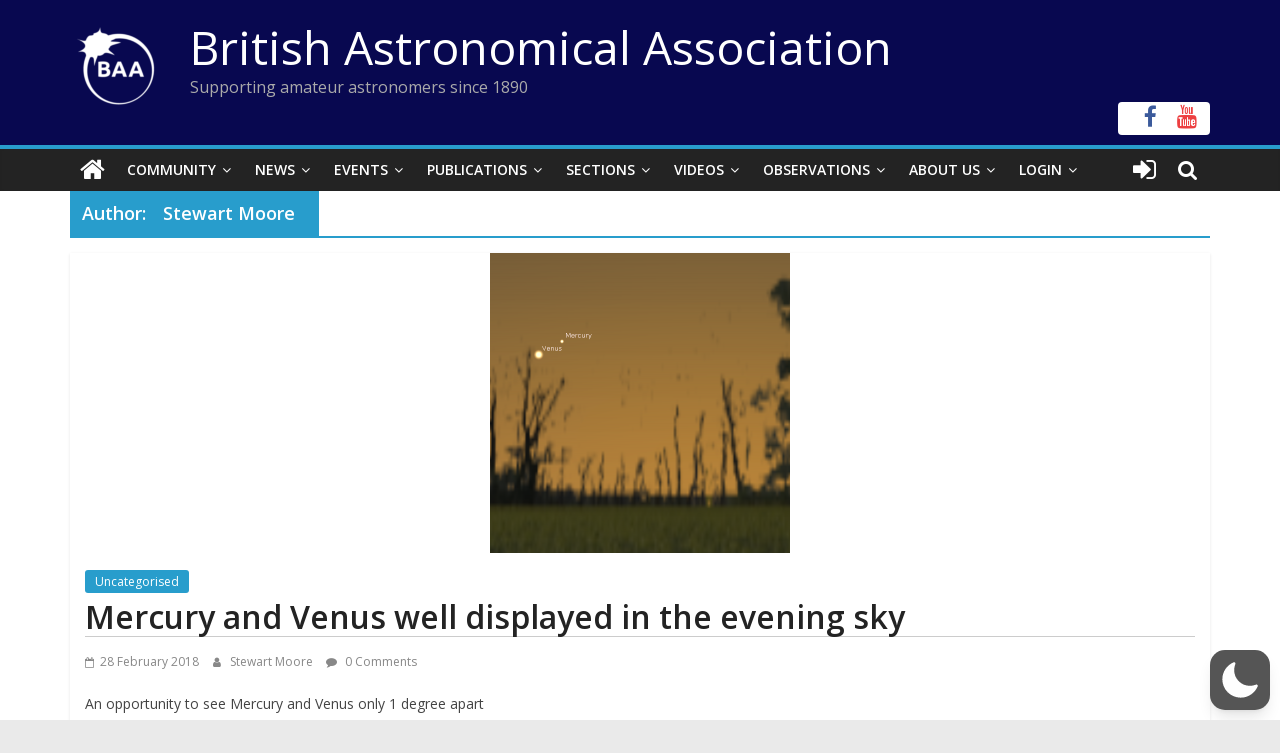

--- FILE ---
content_type: text/html; charset=utf-8
request_url: https://www.google.com/recaptcha/api2/anchor?ar=1&k=6LeTFMokAAAAAAeil3g0fZnx_ECt0F9pqkMuea4C&co=aHR0cHM6Ly9icml0YXN0cm8ub3JnOjQ0Mw..&hl=en&v=PoyoqOPhxBO7pBk68S4YbpHZ&size=invisible&anchor-ms=20000&execute-ms=30000&cb=wreptclg739t
body_size: 49773
content:
<!DOCTYPE HTML><html dir="ltr" lang="en"><head><meta http-equiv="Content-Type" content="text/html; charset=UTF-8">
<meta http-equiv="X-UA-Compatible" content="IE=edge">
<title>reCAPTCHA</title>
<style type="text/css">
/* cyrillic-ext */
@font-face {
  font-family: 'Roboto';
  font-style: normal;
  font-weight: 400;
  font-stretch: 100%;
  src: url(//fonts.gstatic.com/s/roboto/v48/KFO7CnqEu92Fr1ME7kSn66aGLdTylUAMa3GUBHMdazTgWw.woff2) format('woff2');
  unicode-range: U+0460-052F, U+1C80-1C8A, U+20B4, U+2DE0-2DFF, U+A640-A69F, U+FE2E-FE2F;
}
/* cyrillic */
@font-face {
  font-family: 'Roboto';
  font-style: normal;
  font-weight: 400;
  font-stretch: 100%;
  src: url(//fonts.gstatic.com/s/roboto/v48/KFO7CnqEu92Fr1ME7kSn66aGLdTylUAMa3iUBHMdazTgWw.woff2) format('woff2');
  unicode-range: U+0301, U+0400-045F, U+0490-0491, U+04B0-04B1, U+2116;
}
/* greek-ext */
@font-face {
  font-family: 'Roboto';
  font-style: normal;
  font-weight: 400;
  font-stretch: 100%;
  src: url(//fonts.gstatic.com/s/roboto/v48/KFO7CnqEu92Fr1ME7kSn66aGLdTylUAMa3CUBHMdazTgWw.woff2) format('woff2');
  unicode-range: U+1F00-1FFF;
}
/* greek */
@font-face {
  font-family: 'Roboto';
  font-style: normal;
  font-weight: 400;
  font-stretch: 100%;
  src: url(//fonts.gstatic.com/s/roboto/v48/KFO7CnqEu92Fr1ME7kSn66aGLdTylUAMa3-UBHMdazTgWw.woff2) format('woff2');
  unicode-range: U+0370-0377, U+037A-037F, U+0384-038A, U+038C, U+038E-03A1, U+03A3-03FF;
}
/* math */
@font-face {
  font-family: 'Roboto';
  font-style: normal;
  font-weight: 400;
  font-stretch: 100%;
  src: url(//fonts.gstatic.com/s/roboto/v48/KFO7CnqEu92Fr1ME7kSn66aGLdTylUAMawCUBHMdazTgWw.woff2) format('woff2');
  unicode-range: U+0302-0303, U+0305, U+0307-0308, U+0310, U+0312, U+0315, U+031A, U+0326-0327, U+032C, U+032F-0330, U+0332-0333, U+0338, U+033A, U+0346, U+034D, U+0391-03A1, U+03A3-03A9, U+03B1-03C9, U+03D1, U+03D5-03D6, U+03F0-03F1, U+03F4-03F5, U+2016-2017, U+2034-2038, U+203C, U+2040, U+2043, U+2047, U+2050, U+2057, U+205F, U+2070-2071, U+2074-208E, U+2090-209C, U+20D0-20DC, U+20E1, U+20E5-20EF, U+2100-2112, U+2114-2115, U+2117-2121, U+2123-214F, U+2190, U+2192, U+2194-21AE, U+21B0-21E5, U+21F1-21F2, U+21F4-2211, U+2213-2214, U+2216-22FF, U+2308-230B, U+2310, U+2319, U+231C-2321, U+2336-237A, U+237C, U+2395, U+239B-23B7, U+23D0, U+23DC-23E1, U+2474-2475, U+25AF, U+25B3, U+25B7, U+25BD, U+25C1, U+25CA, U+25CC, U+25FB, U+266D-266F, U+27C0-27FF, U+2900-2AFF, U+2B0E-2B11, U+2B30-2B4C, U+2BFE, U+3030, U+FF5B, U+FF5D, U+1D400-1D7FF, U+1EE00-1EEFF;
}
/* symbols */
@font-face {
  font-family: 'Roboto';
  font-style: normal;
  font-weight: 400;
  font-stretch: 100%;
  src: url(//fonts.gstatic.com/s/roboto/v48/KFO7CnqEu92Fr1ME7kSn66aGLdTylUAMaxKUBHMdazTgWw.woff2) format('woff2');
  unicode-range: U+0001-000C, U+000E-001F, U+007F-009F, U+20DD-20E0, U+20E2-20E4, U+2150-218F, U+2190, U+2192, U+2194-2199, U+21AF, U+21E6-21F0, U+21F3, U+2218-2219, U+2299, U+22C4-22C6, U+2300-243F, U+2440-244A, U+2460-24FF, U+25A0-27BF, U+2800-28FF, U+2921-2922, U+2981, U+29BF, U+29EB, U+2B00-2BFF, U+4DC0-4DFF, U+FFF9-FFFB, U+10140-1018E, U+10190-1019C, U+101A0, U+101D0-101FD, U+102E0-102FB, U+10E60-10E7E, U+1D2C0-1D2D3, U+1D2E0-1D37F, U+1F000-1F0FF, U+1F100-1F1AD, U+1F1E6-1F1FF, U+1F30D-1F30F, U+1F315, U+1F31C, U+1F31E, U+1F320-1F32C, U+1F336, U+1F378, U+1F37D, U+1F382, U+1F393-1F39F, U+1F3A7-1F3A8, U+1F3AC-1F3AF, U+1F3C2, U+1F3C4-1F3C6, U+1F3CA-1F3CE, U+1F3D4-1F3E0, U+1F3ED, U+1F3F1-1F3F3, U+1F3F5-1F3F7, U+1F408, U+1F415, U+1F41F, U+1F426, U+1F43F, U+1F441-1F442, U+1F444, U+1F446-1F449, U+1F44C-1F44E, U+1F453, U+1F46A, U+1F47D, U+1F4A3, U+1F4B0, U+1F4B3, U+1F4B9, U+1F4BB, U+1F4BF, U+1F4C8-1F4CB, U+1F4D6, U+1F4DA, U+1F4DF, U+1F4E3-1F4E6, U+1F4EA-1F4ED, U+1F4F7, U+1F4F9-1F4FB, U+1F4FD-1F4FE, U+1F503, U+1F507-1F50B, U+1F50D, U+1F512-1F513, U+1F53E-1F54A, U+1F54F-1F5FA, U+1F610, U+1F650-1F67F, U+1F687, U+1F68D, U+1F691, U+1F694, U+1F698, U+1F6AD, U+1F6B2, U+1F6B9-1F6BA, U+1F6BC, U+1F6C6-1F6CF, U+1F6D3-1F6D7, U+1F6E0-1F6EA, U+1F6F0-1F6F3, U+1F6F7-1F6FC, U+1F700-1F7FF, U+1F800-1F80B, U+1F810-1F847, U+1F850-1F859, U+1F860-1F887, U+1F890-1F8AD, U+1F8B0-1F8BB, U+1F8C0-1F8C1, U+1F900-1F90B, U+1F93B, U+1F946, U+1F984, U+1F996, U+1F9E9, U+1FA00-1FA6F, U+1FA70-1FA7C, U+1FA80-1FA89, U+1FA8F-1FAC6, U+1FACE-1FADC, U+1FADF-1FAE9, U+1FAF0-1FAF8, U+1FB00-1FBFF;
}
/* vietnamese */
@font-face {
  font-family: 'Roboto';
  font-style: normal;
  font-weight: 400;
  font-stretch: 100%;
  src: url(//fonts.gstatic.com/s/roboto/v48/KFO7CnqEu92Fr1ME7kSn66aGLdTylUAMa3OUBHMdazTgWw.woff2) format('woff2');
  unicode-range: U+0102-0103, U+0110-0111, U+0128-0129, U+0168-0169, U+01A0-01A1, U+01AF-01B0, U+0300-0301, U+0303-0304, U+0308-0309, U+0323, U+0329, U+1EA0-1EF9, U+20AB;
}
/* latin-ext */
@font-face {
  font-family: 'Roboto';
  font-style: normal;
  font-weight: 400;
  font-stretch: 100%;
  src: url(//fonts.gstatic.com/s/roboto/v48/KFO7CnqEu92Fr1ME7kSn66aGLdTylUAMa3KUBHMdazTgWw.woff2) format('woff2');
  unicode-range: U+0100-02BA, U+02BD-02C5, U+02C7-02CC, U+02CE-02D7, U+02DD-02FF, U+0304, U+0308, U+0329, U+1D00-1DBF, U+1E00-1E9F, U+1EF2-1EFF, U+2020, U+20A0-20AB, U+20AD-20C0, U+2113, U+2C60-2C7F, U+A720-A7FF;
}
/* latin */
@font-face {
  font-family: 'Roboto';
  font-style: normal;
  font-weight: 400;
  font-stretch: 100%;
  src: url(//fonts.gstatic.com/s/roboto/v48/KFO7CnqEu92Fr1ME7kSn66aGLdTylUAMa3yUBHMdazQ.woff2) format('woff2');
  unicode-range: U+0000-00FF, U+0131, U+0152-0153, U+02BB-02BC, U+02C6, U+02DA, U+02DC, U+0304, U+0308, U+0329, U+2000-206F, U+20AC, U+2122, U+2191, U+2193, U+2212, U+2215, U+FEFF, U+FFFD;
}
/* cyrillic-ext */
@font-face {
  font-family: 'Roboto';
  font-style: normal;
  font-weight: 500;
  font-stretch: 100%;
  src: url(//fonts.gstatic.com/s/roboto/v48/KFO7CnqEu92Fr1ME7kSn66aGLdTylUAMa3GUBHMdazTgWw.woff2) format('woff2');
  unicode-range: U+0460-052F, U+1C80-1C8A, U+20B4, U+2DE0-2DFF, U+A640-A69F, U+FE2E-FE2F;
}
/* cyrillic */
@font-face {
  font-family: 'Roboto';
  font-style: normal;
  font-weight: 500;
  font-stretch: 100%;
  src: url(//fonts.gstatic.com/s/roboto/v48/KFO7CnqEu92Fr1ME7kSn66aGLdTylUAMa3iUBHMdazTgWw.woff2) format('woff2');
  unicode-range: U+0301, U+0400-045F, U+0490-0491, U+04B0-04B1, U+2116;
}
/* greek-ext */
@font-face {
  font-family: 'Roboto';
  font-style: normal;
  font-weight: 500;
  font-stretch: 100%;
  src: url(//fonts.gstatic.com/s/roboto/v48/KFO7CnqEu92Fr1ME7kSn66aGLdTylUAMa3CUBHMdazTgWw.woff2) format('woff2');
  unicode-range: U+1F00-1FFF;
}
/* greek */
@font-face {
  font-family: 'Roboto';
  font-style: normal;
  font-weight: 500;
  font-stretch: 100%;
  src: url(//fonts.gstatic.com/s/roboto/v48/KFO7CnqEu92Fr1ME7kSn66aGLdTylUAMa3-UBHMdazTgWw.woff2) format('woff2');
  unicode-range: U+0370-0377, U+037A-037F, U+0384-038A, U+038C, U+038E-03A1, U+03A3-03FF;
}
/* math */
@font-face {
  font-family: 'Roboto';
  font-style: normal;
  font-weight: 500;
  font-stretch: 100%;
  src: url(//fonts.gstatic.com/s/roboto/v48/KFO7CnqEu92Fr1ME7kSn66aGLdTylUAMawCUBHMdazTgWw.woff2) format('woff2');
  unicode-range: U+0302-0303, U+0305, U+0307-0308, U+0310, U+0312, U+0315, U+031A, U+0326-0327, U+032C, U+032F-0330, U+0332-0333, U+0338, U+033A, U+0346, U+034D, U+0391-03A1, U+03A3-03A9, U+03B1-03C9, U+03D1, U+03D5-03D6, U+03F0-03F1, U+03F4-03F5, U+2016-2017, U+2034-2038, U+203C, U+2040, U+2043, U+2047, U+2050, U+2057, U+205F, U+2070-2071, U+2074-208E, U+2090-209C, U+20D0-20DC, U+20E1, U+20E5-20EF, U+2100-2112, U+2114-2115, U+2117-2121, U+2123-214F, U+2190, U+2192, U+2194-21AE, U+21B0-21E5, U+21F1-21F2, U+21F4-2211, U+2213-2214, U+2216-22FF, U+2308-230B, U+2310, U+2319, U+231C-2321, U+2336-237A, U+237C, U+2395, U+239B-23B7, U+23D0, U+23DC-23E1, U+2474-2475, U+25AF, U+25B3, U+25B7, U+25BD, U+25C1, U+25CA, U+25CC, U+25FB, U+266D-266F, U+27C0-27FF, U+2900-2AFF, U+2B0E-2B11, U+2B30-2B4C, U+2BFE, U+3030, U+FF5B, U+FF5D, U+1D400-1D7FF, U+1EE00-1EEFF;
}
/* symbols */
@font-face {
  font-family: 'Roboto';
  font-style: normal;
  font-weight: 500;
  font-stretch: 100%;
  src: url(//fonts.gstatic.com/s/roboto/v48/KFO7CnqEu92Fr1ME7kSn66aGLdTylUAMaxKUBHMdazTgWw.woff2) format('woff2');
  unicode-range: U+0001-000C, U+000E-001F, U+007F-009F, U+20DD-20E0, U+20E2-20E4, U+2150-218F, U+2190, U+2192, U+2194-2199, U+21AF, U+21E6-21F0, U+21F3, U+2218-2219, U+2299, U+22C4-22C6, U+2300-243F, U+2440-244A, U+2460-24FF, U+25A0-27BF, U+2800-28FF, U+2921-2922, U+2981, U+29BF, U+29EB, U+2B00-2BFF, U+4DC0-4DFF, U+FFF9-FFFB, U+10140-1018E, U+10190-1019C, U+101A0, U+101D0-101FD, U+102E0-102FB, U+10E60-10E7E, U+1D2C0-1D2D3, U+1D2E0-1D37F, U+1F000-1F0FF, U+1F100-1F1AD, U+1F1E6-1F1FF, U+1F30D-1F30F, U+1F315, U+1F31C, U+1F31E, U+1F320-1F32C, U+1F336, U+1F378, U+1F37D, U+1F382, U+1F393-1F39F, U+1F3A7-1F3A8, U+1F3AC-1F3AF, U+1F3C2, U+1F3C4-1F3C6, U+1F3CA-1F3CE, U+1F3D4-1F3E0, U+1F3ED, U+1F3F1-1F3F3, U+1F3F5-1F3F7, U+1F408, U+1F415, U+1F41F, U+1F426, U+1F43F, U+1F441-1F442, U+1F444, U+1F446-1F449, U+1F44C-1F44E, U+1F453, U+1F46A, U+1F47D, U+1F4A3, U+1F4B0, U+1F4B3, U+1F4B9, U+1F4BB, U+1F4BF, U+1F4C8-1F4CB, U+1F4D6, U+1F4DA, U+1F4DF, U+1F4E3-1F4E6, U+1F4EA-1F4ED, U+1F4F7, U+1F4F9-1F4FB, U+1F4FD-1F4FE, U+1F503, U+1F507-1F50B, U+1F50D, U+1F512-1F513, U+1F53E-1F54A, U+1F54F-1F5FA, U+1F610, U+1F650-1F67F, U+1F687, U+1F68D, U+1F691, U+1F694, U+1F698, U+1F6AD, U+1F6B2, U+1F6B9-1F6BA, U+1F6BC, U+1F6C6-1F6CF, U+1F6D3-1F6D7, U+1F6E0-1F6EA, U+1F6F0-1F6F3, U+1F6F7-1F6FC, U+1F700-1F7FF, U+1F800-1F80B, U+1F810-1F847, U+1F850-1F859, U+1F860-1F887, U+1F890-1F8AD, U+1F8B0-1F8BB, U+1F8C0-1F8C1, U+1F900-1F90B, U+1F93B, U+1F946, U+1F984, U+1F996, U+1F9E9, U+1FA00-1FA6F, U+1FA70-1FA7C, U+1FA80-1FA89, U+1FA8F-1FAC6, U+1FACE-1FADC, U+1FADF-1FAE9, U+1FAF0-1FAF8, U+1FB00-1FBFF;
}
/* vietnamese */
@font-face {
  font-family: 'Roboto';
  font-style: normal;
  font-weight: 500;
  font-stretch: 100%;
  src: url(//fonts.gstatic.com/s/roboto/v48/KFO7CnqEu92Fr1ME7kSn66aGLdTylUAMa3OUBHMdazTgWw.woff2) format('woff2');
  unicode-range: U+0102-0103, U+0110-0111, U+0128-0129, U+0168-0169, U+01A0-01A1, U+01AF-01B0, U+0300-0301, U+0303-0304, U+0308-0309, U+0323, U+0329, U+1EA0-1EF9, U+20AB;
}
/* latin-ext */
@font-face {
  font-family: 'Roboto';
  font-style: normal;
  font-weight: 500;
  font-stretch: 100%;
  src: url(//fonts.gstatic.com/s/roboto/v48/KFO7CnqEu92Fr1ME7kSn66aGLdTylUAMa3KUBHMdazTgWw.woff2) format('woff2');
  unicode-range: U+0100-02BA, U+02BD-02C5, U+02C7-02CC, U+02CE-02D7, U+02DD-02FF, U+0304, U+0308, U+0329, U+1D00-1DBF, U+1E00-1E9F, U+1EF2-1EFF, U+2020, U+20A0-20AB, U+20AD-20C0, U+2113, U+2C60-2C7F, U+A720-A7FF;
}
/* latin */
@font-face {
  font-family: 'Roboto';
  font-style: normal;
  font-weight: 500;
  font-stretch: 100%;
  src: url(//fonts.gstatic.com/s/roboto/v48/KFO7CnqEu92Fr1ME7kSn66aGLdTylUAMa3yUBHMdazQ.woff2) format('woff2');
  unicode-range: U+0000-00FF, U+0131, U+0152-0153, U+02BB-02BC, U+02C6, U+02DA, U+02DC, U+0304, U+0308, U+0329, U+2000-206F, U+20AC, U+2122, U+2191, U+2193, U+2212, U+2215, U+FEFF, U+FFFD;
}
/* cyrillic-ext */
@font-face {
  font-family: 'Roboto';
  font-style: normal;
  font-weight: 900;
  font-stretch: 100%;
  src: url(//fonts.gstatic.com/s/roboto/v48/KFO7CnqEu92Fr1ME7kSn66aGLdTylUAMa3GUBHMdazTgWw.woff2) format('woff2');
  unicode-range: U+0460-052F, U+1C80-1C8A, U+20B4, U+2DE0-2DFF, U+A640-A69F, U+FE2E-FE2F;
}
/* cyrillic */
@font-face {
  font-family: 'Roboto';
  font-style: normal;
  font-weight: 900;
  font-stretch: 100%;
  src: url(//fonts.gstatic.com/s/roboto/v48/KFO7CnqEu92Fr1ME7kSn66aGLdTylUAMa3iUBHMdazTgWw.woff2) format('woff2');
  unicode-range: U+0301, U+0400-045F, U+0490-0491, U+04B0-04B1, U+2116;
}
/* greek-ext */
@font-face {
  font-family: 'Roboto';
  font-style: normal;
  font-weight: 900;
  font-stretch: 100%;
  src: url(//fonts.gstatic.com/s/roboto/v48/KFO7CnqEu92Fr1ME7kSn66aGLdTylUAMa3CUBHMdazTgWw.woff2) format('woff2');
  unicode-range: U+1F00-1FFF;
}
/* greek */
@font-face {
  font-family: 'Roboto';
  font-style: normal;
  font-weight: 900;
  font-stretch: 100%;
  src: url(//fonts.gstatic.com/s/roboto/v48/KFO7CnqEu92Fr1ME7kSn66aGLdTylUAMa3-UBHMdazTgWw.woff2) format('woff2');
  unicode-range: U+0370-0377, U+037A-037F, U+0384-038A, U+038C, U+038E-03A1, U+03A3-03FF;
}
/* math */
@font-face {
  font-family: 'Roboto';
  font-style: normal;
  font-weight: 900;
  font-stretch: 100%;
  src: url(//fonts.gstatic.com/s/roboto/v48/KFO7CnqEu92Fr1ME7kSn66aGLdTylUAMawCUBHMdazTgWw.woff2) format('woff2');
  unicode-range: U+0302-0303, U+0305, U+0307-0308, U+0310, U+0312, U+0315, U+031A, U+0326-0327, U+032C, U+032F-0330, U+0332-0333, U+0338, U+033A, U+0346, U+034D, U+0391-03A1, U+03A3-03A9, U+03B1-03C9, U+03D1, U+03D5-03D6, U+03F0-03F1, U+03F4-03F5, U+2016-2017, U+2034-2038, U+203C, U+2040, U+2043, U+2047, U+2050, U+2057, U+205F, U+2070-2071, U+2074-208E, U+2090-209C, U+20D0-20DC, U+20E1, U+20E5-20EF, U+2100-2112, U+2114-2115, U+2117-2121, U+2123-214F, U+2190, U+2192, U+2194-21AE, U+21B0-21E5, U+21F1-21F2, U+21F4-2211, U+2213-2214, U+2216-22FF, U+2308-230B, U+2310, U+2319, U+231C-2321, U+2336-237A, U+237C, U+2395, U+239B-23B7, U+23D0, U+23DC-23E1, U+2474-2475, U+25AF, U+25B3, U+25B7, U+25BD, U+25C1, U+25CA, U+25CC, U+25FB, U+266D-266F, U+27C0-27FF, U+2900-2AFF, U+2B0E-2B11, U+2B30-2B4C, U+2BFE, U+3030, U+FF5B, U+FF5D, U+1D400-1D7FF, U+1EE00-1EEFF;
}
/* symbols */
@font-face {
  font-family: 'Roboto';
  font-style: normal;
  font-weight: 900;
  font-stretch: 100%;
  src: url(//fonts.gstatic.com/s/roboto/v48/KFO7CnqEu92Fr1ME7kSn66aGLdTylUAMaxKUBHMdazTgWw.woff2) format('woff2');
  unicode-range: U+0001-000C, U+000E-001F, U+007F-009F, U+20DD-20E0, U+20E2-20E4, U+2150-218F, U+2190, U+2192, U+2194-2199, U+21AF, U+21E6-21F0, U+21F3, U+2218-2219, U+2299, U+22C4-22C6, U+2300-243F, U+2440-244A, U+2460-24FF, U+25A0-27BF, U+2800-28FF, U+2921-2922, U+2981, U+29BF, U+29EB, U+2B00-2BFF, U+4DC0-4DFF, U+FFF9-FFFB, U+10140-1018E, U+10190-1019C, U+101A0, U+101D0-101FD, U+102E0-102FB, U+10E60-10E7E, U+1D2C0-1D2D3, U+1D2E0-1D37F, U+1F000-1F0FF, U+1F100-1F1AD, U+1F1E6-1F1FF, U+1F30D-1F30F, U+1F315, U+1F31C, U+1F31E, U+1F320-1F32C, U+1F336, U+1F378, U+1F37D, U+1F382, U+1F393-1F39F, U+1F3A7-1F3A8, U+1F3AC-1F3AF, U+1F3C2, U+1F3C4-1F3C6, U+1F3CA-1F3CE, U+1F3D4-1F3E0, U+1F3ED, U+1F3F1-1F3F3, U+1F3F5-1F3F7, U+1F408, U+1F415, U+1F41F, U+1F426, U+1F43F, U+1F441-1F442, U+1F444, U+1F446-1F449, U+1F44C-1F44E, U+1F453, U+1F46A, U+1F47D, U+1F4A3, U+1F4B0, U+1F4B3, U+1F4B9, U+1F4BB, U+1F4BF, U+1F4C8-1F4CB, U+1F4D6, U+1F4DA, U+1F4DF, U+1F4E3-1F4E6, U+1F4EA-1F4ED, U+1F4F7, U+1F4F9-1F4FB, U+1F4FD-1F4FE, U+1F503, U+1F507-1F50B, U+1F50D, U+1F512-1F513, U+1F53E-1F54A, U+1F54F-1F5FA, U+1F610, U+1F650-1F67F, U+1F687, U+1F68D, U+1F691, U+1F694, U+1F698, U+1F6AD, U+1F6B2, U+1F6B9-1F6BA, U+1F6BC, U+1F6C6-1F6CF, U+1F6D3-1F6D7, U+1F6E0-1F6EA, U+1F6F0-1F6F3, U+1F6F7-1F6FC, U+1F700-1F7FF, U+1F800-1F80B, U+1F810-1F847, U+1F850-1F859, U+1F860-1F887, U+1F890-1F8AD, U+1F8B0-1F8BB, U+1F8C0-1F8C1, U+1F900-1F90B, U+1F93B, U+1F946, U+1F984, U+1F996, U+1F9E9, U+1FA00-1FA6F, U+1FA70-1FA7C, U+1FA80-1FA89, U+1FA8F-1FAC6, U+1FACE-1FADC, U+1FADF-1FAE9, U+1FAF0-1FAF8, U+1FB00-1FBFF;
}
/* vietnamese */
@font-face {
  font-family: 'Roboto';
  font-style: normal;
  font-weight: 900;
  font-stretch: 100%;
  src: url(//fonts.gstatic.com/s/roboto/v48/KFO7CnqEu92Fr1ME7kSn66aGLdTylUAMa3OUBHMdazTgWw.woff2) format('woff2');
  unicode-range: U+0102-0103, U+0110-0111, U+0128-0129, U+0168-0169, U+01A0-01A1, U+01AF-01B0, U+0300-0301, U+0303-0304, U+0308-0309, U+0323, U+0329, U+1EA0-1EF9, U+20AB;
}
/* latin-ext */
@font-face {
  font-family: 'Roboto';
  font-style: normal;
  font-weight: 900;
  font-stretch: 100%;
  src: url(//fonts.gstatic.com/s/roboto/v48/KFO7CnqEu92Fr1ME7kSn66aGLdTylUAMa3KUBHMdazTgWw.woff2) format('woff2');
  unicode-range: U+0100-02BA, U+02BD-02C5, U+02C7-02CC, U+02CE-02D7, U+02DD-02FF, U+0304, U+0308, U+0329, U+1D00-1DBF, U+1E00-1E9F, U+1EF2-1EFF, U+2020, U+20A0-20AB, U+20AD-20C0, U+2113, U+2C60-2C7F, U+A720-A7FF;
}
/* latin */
@font-face {
  font-family: 'Roboto';
  font-style: normal;
  font-weight: 900;
  font-stretch: 100%;
  src: url(//fonts.gstatic.com/s/roboto/v48/KFO7CnqEu92Fr1ME7kSn66aGLdTylUAMa3yUBHMdazQ.woff2) format('woff2');
  unicode-range: U+0000-00FF, U+0131, U+0152-0153, U+02BB-02BC, U+02C6, U+02DA, U+02DC, U+0304, U+0308, U+0329, U+2000-206F, U+20AC, U+2122, U+2191, U+2193, U+2212, U+2215, U+FEFF, U+FFFD;
}

</style>
<link rel="stylesheet" type="text/css" href="https://www.gstatic.com/recaptcha/releases/PoyoqOPhxBO7pBk68S4YbpHZ/styles__ltr.css">
<script nonce="Ijt3xifmqBSDHfYBruWL7Q" type="text/javascript">window['__recaptcha_api'] = 'https://www.google.com/recaptcha/api2/';</script>
<script type="text/javascript" src="https://www.gstatic.com/recaptcha/releases/PoyoqOPhxBO7pBk68S4YbpHZ/recaptcha__en.js" nonce="Ijt3xifmqBSDHfYBruWL7Q">
      
    </script></head>
<body><div id="rc-anchor-alert" class="rc-anchor-alert"></div>
<input type="hidden" id="recaptcha-token" value="[base64]">
<script type="text/javascript" nonce="Ijt3xifmqBSDHfYBruWL7Q">
      recaptcha.anchor.Main.init("[\x22ainput\x22,[\x22bgdata\x22,\x22\x22,\[base64]/[base64]/UltIKytdPWE6KGE8MjA0OD9SW0grK109YT4+NnwxOTI6KChhJjY0NTEyKT09NTUyOTYmJnErMTxoLmxlbmd0aCYmKGguY2hhckNvZGVBdChxKzEpJjY0NTEyKT09NTYzMjA/[base64]/MjU1OlI/[base64]/[base64]/[base64]/[base64]/[base64]/[base64]/[base64]/[base64]/[base64]/[base64]\x22,\[base64]\x22,\x22w6IsCG0dOSx0worClDQRcG7CsXUuKsKVWCQ8OUhpbw91M8OTw4bCqcK/w7tsw7EkR8KmNcOswp9BwrHDoMOOLgwMAjnDjcOiw4JKZcOswp/CmEZgw4TDpxHCscKDFsKFw4BeHkMSAjtNwrRoZALDt8KnOcOmScKodsKkwpDDlcOYeG15ChHCkMOMUX/Cp1XDnwA7w7hbCMOewqFHw4rChn5xw7HDnMKQwrZUBsKuwpnCk17DhsK9w7ZCPDQFwrbCi8O6wrPCuxI3WUU+KWPCo8KmwrHCqMOEwo1Kw7Igw67ChMOJw4BWd0/[base64]/CpivDusO6w4FnD8O9RsOObDvCgSrCkMKvHVDDg8KhE8KKEUnDpsOIKD0xw43DnsKoJMOCMnLCqD/[base64]/Cilxfw5h6wr/CvCdgwp/CijDDn3ERWTzDlgnDjzZww6IxbcKICcKSLX3DiMOXwpHCrsK4wrnDgcOxPcKrasO6wrl+wp3DucKIwpITwo3DrMKJBnbCqwk/wq/DqxDCv1PCsMK0wrM6wpDComTCsgVYJcORw7fChsOeFADCjsOXwrMAw4jChjLCh8OEfMODwpDDgsKswr4vAsOEBcOsw6fDqh/CksOiwq/[base64]/CpkDCjsKWwoodwrHDmnHCnFJvwp4BwrPDmQIWwrcaw5XCllPCmQd/LUtwcgwswqbCnMOTA8KFX28jTcODwo/CrMOYw6PCiMOVwqY+Iz7Cl2E2woQ+fsO3wqnDt3rCksKSw482w6PCt8KxdgXCs8KCw5TDpCM1CkPCl8OJwoRVPn5MN8Oaw6fCq8ONK2EowqvCn8OPw57CmsKTwpsJBMO9TsOhw54Pw4HDnk5aZwdXPMOLSmXCgcOSKCB2w63CncKUw6ZmEynCmg7CucOXD8OKTC/[base64]/[base64]/Cs2fDlsKZQHfDu8OiYANXKsOMwq4IAmrDs3fCnwjDpcKvAlnCrsO4wpoJJzMmJkHDlQzCs8O/Jg5lw516GwTDgcKQw5lbw7gaccKpw4QuwqrCtcOQw4QOA1ZQRTTDs8KFKz/CocKAw5/CvsKRw7gNAsO9V0pwWzfDtMO5woxfPVnCvsKWwrdyTTVbwrsNP3/DvyLCikczw5XDiFXCksKqQMKEw687w6MceBUhewdSw4fDiQluw4vCtibCkQNYaR7CtcOXRUzCvsOoQMOQwr4TwqvCjkFbwrIkw65Gw7XCoMOxZUHCosKFw4nDth7DssOuwoTDoMKFUMKrw7nDggcbH8Oiw61XM00kwoLDjhvDuC4JEx/CtxTCvRRzM8OHLSY8wogTw6ptwonDhTvDiA/Cs8Ooe3VoR8OUVwzCsVklHn8IwoDDkMOUITRed8KkHMKlw6IdwrXDtsO2w6sRDjMse3QvFsOJY8K4W8OeJCnDkF7DuETCsF4NOzIlwqkkFGbDinISKcK7w7MKbsKcw4Rjwp1Rw7PCtcKSwpfDjRXDqUPCiDVtw6R8wpDDi8OVw7/[base64]/ChMOkYDkywo3DkcKOw7E+W8KwIVNEE8KHXsOBwqnCl8OtXsK1wofCrcKYYcKTGsOGECxfw4Y/TxUvS8OtIXp7LSDDqsKmwqcFWTMoCcKGw6DDmC8eLAJeCMK5w5HCpcOKwrXDmMOqJsOMw5fDi8K3a2XCisO5w5zCnMK2wqJ7UcOtwoTCiEPDix3CvMKHw6PDg3fCtC8INBscw4kGdcOcI8KGw5xgwr8ewp/Dr8Oww68Gw4TDlB4lw7caTMK3JwTDgjtcw71dwrFudBjDuxMOwqANZsKUwosYJ8KFwqAJw5wPbcKAWXMaI8ODO8KKY0oEwr5ma13DvcOJT8KTw6HCqx7DlnjCisOIw7rDl0Q/[base64]/Dr3/[base64]/[base64]/ZsOaWBHDq8O+Y1pewpDDscK1Z2vCuxIywovDulYKAV5UNGRuwplZXzMbw7zChgsTUE3Dv0TDs8OxwqV0w7LDt8OpBcOQwr4SwqHCig5vwo/Dsx/[base64]/ChltfC3FnwrHDig7Dt8Krw6jCox/[base64]/w6jDtCUaImo4w7ESw6rCuWNxMHzCrErDnMOSw5zDoxXCn8O3KTrCk8KldUvDiMO4wpUYecOWwq3CqkPDo8OcIcKOYsKJwoDDj1DCisKHQMOIwq7DoAlfw5VwcsOHwozDv28JwqcTwoTCrkXDjiImw6bCom/DhwwmTcKvJj3Cp2woGcK+Sio7CMKYScKuYyHCtCjDrsOwbER9w5dUwrgYAsKZw4TCpMKZFCHCjsOKw4giw5oDwrtTfTrCqsOVwqA0w73DiwLCvxvClcKrOMKqbRx+eRAIw63Dmzxsw5jDvMKmwq/DhR4WBWfCocO3LsKowqR8cDk3TcOmacO9JgE8SmrDsMKkW0Z/w5Fjw6oiRsKvw7DDsMK8JMOYwptRbcOmwqjDvn3DrBc8ZnRqdMOQw7FPwoF/SX8Dw7bDqkrCnsKkEcOBWzXCi8K7w5Egw4ISeMOWHnLDl2zCj8ODwo9hdcKmZFlUw5/[base64]/wpHCg8Kaw7kqwqDCnG3CssKPwrobwpDCq8O/IsOFw6g+YXAyC2/DmcKWG8KUwpPCh3fDn8K5wrrCscK4w7LDoS47BhTClxLCpm8eWShdw71wdMKFNg0Iw6vCpxbDmVrChsK3JsK/wr88esO6wozCoUTDvisdw73CkcKxZGtVwpLCt0N/d8KzV0vDgMO/DcOzwqoAwq8owoACw57DhBfCr8KUw4Yuw7LCpcKSw40JSzvCunvCq8Obw7EWw4fCoXjDhsOAwqTCoX9dYcKKw5F/[base64]/PsKDbsKDwp/CiMOWA8KRwqnChsOTwrQ3RRnDs2PDv0ZNw79qD8OrwrN6K8Ojw6oPcsK/MsO5wrcKw4o6XwXCssKORnDDmD/CuwLCqcOyL8OWwpIMwqfDmzgbI1UJwpJYw7oCLsO3IxbDnEdRf3bCr8K/wq59A8KCZMKYw4MxZMOcwq5KCU9Fwr/DiMKKIAzDusO6w5jDs8KcUXZdw7BfThVIPFrDnnRuBVVWwqLCnEMlTz0PScKLw77DqMKpwovCuGEiTHvClcKrJcKZRsOcw5XCuyAdw7oEf0LDg0clwqjCpiVcw4bDvzvDo8OzQ8OBw5Mtw7gMwoBDwq8iwq4YwqbDqRUYDMOQKsOYBQ/[base64]/IFfCgz8twodGw4rDtgA+wr4VKFLCosOnwqXDp2/DqsOKw6k1b8KzM8K/RzN4wqrCuDLDtsKqWyQVf24KOTnDh1Z7Wko5wqJkXwFPZ8ORwp1yworCjsOZwoHDjMKLKXstw5bCnMOGCk8Aw5XDtXA8WMKoPlpKRRzDt8O3w6nCo8KFV8O7D2c4w5x4chzCnsOPSWTCoMOUJ8KuV0DCj8KrCz0fJ8K/SnDCvsOWRsKnwrnCigxpwo/CkGgOCcOBBMOHb1gzwrLDuyoGw4RbJRIJbVoEJ8ORd1wbwqs2w53Cs1AjaTfDrifDiMKYJEIAw7Yswpl4KsOFF2JEwoPDrcKiw6gew6/[base64]/[base64]/DoBvDl0LCiAjCrcK8wr4Xw4kEc0Ilwq7CmVZvw5vDqsOFw5/DunAzw4zDlVAzQHJVw6UubcKwwq7CsknCi0bDusOJw6wHw4RAYsOjw6/[base64]/wq7DtjjDncK1w7IYE2nDjcKIFH3DpGULWsKcEVwfw6nDrUPDisKaw7dSw64zIsK5c3DClMKtwot3emvDg8KJTQLDicKcBMOUwpHCnTU0wo/Cul1Sw68vDsOyPUjCg0nDuBTCn8KLOsOOwpEKfsOtD8OtJ8OwEsKERnrCvDBeSsO+OMKmTiorwozDsMOFwrwgBcKgYHrDvMObw4HCi0MvXMOHwrdIwqAuw6nCoUcgFsOzwoN9GsOowolVUk1iw4vDm8KYN8KJwo/DjcK2DMKiOTjDuMO2wpVowprDkMKowoLDgcK4AcOjPRwZw74ReMOKTsO/bg1ZwopzKVzCrWIsGW0gw6PCp8KzwrZ/wpfCiMKneCvCpDvCu8KXGcO1wpnCj23Ck8OVP8OOGcOdHXN4w4UiRMKIUMOaMMKpw6/[base64]/wq/CiChHOMKeAsO8w7ZtB1d4wpwvH8KPR8K7QnZvJWrDqMKlw6PDisKuX8O0wrbCv3csw6LDpcOPY8OHwrNjwpvCnBAEwqTDrMOkcsOrQcKMwrrCjsOcOcOKwp4ew5XDocKJMi9Hwr/DhmpCw5kGbHFNwq3DvBLCslnDu8KMUCzCo8O2fm1SfwIMwqEfJhhKScOOXHR/SEkcAxRiA8O3GcOdLMKYG8Kawr83GMOnZ8ODSkHDqcOxCwvDnR/DhcOTa8OPfn1Oc8O/MwjDlcKVOcO9w4hEPcOobnnCnkQbf8KZwojDnFvDscKIKABZHQ/[base64]/w6bCgMK1w5fDvsKBfsK1wpLCgMOyw4vDrMKbwroEwoVcRjwqE8Ktw5vDmcOdHE5WMHICwoYJBCLCl8O/BMOdwpjCqMOJw77CuMOOJcOTUSTCocOSHsO3QH7DscKWwoQkwpzDgMKIwrXDmQjCoy/DisKNZn3DqwfDogxLwp/ClsK2w5I6wqvDjcKWG8KUw77CpsKowrcpR8K1w6jCmirDkF7CqhTDoRzDvMOPesKgwp/DiMOZwrrCncO6w5PDljTCv8KOOsKLaDbDjsK2JMKew4VZCkVMU8O2cMKkdAoId0LDisKpwozCpMOtwrYuw4EbAyvDgVzDj07Dr8Oqwr/DnFdKwqdsSWYUw7PDtzfCrgxmQVzDthV6w5bDnhzCm8Omwq3DrwbCicOsw6M4w60Jwq5JwojCgsORw5rCnANsNkdeESkawp7CncOiwoDChcO7w63Cin3DqksZf15WcMK4emDDqyNAwrDCl8OYcMOYwoFdHcKqwojCnMKIw44Hw6vDpcOhw4nDk8K+TsOTYy/DncKpw5XCuDbDhDXDtsKFwqfDuj4PwoMxw7VMwpvDisO4dlprWEXDh8KSLSLCusKTw5zDmkhuw7jCkXnDjsK4wrrCskvCoXMUOVpswqPCrUHCuUNjVsKXwqUvGRjDmwcWbsK/[base64]/[base64]/CtT/Cj1trSVEIFMKwdcOSw6PDjR1eTH3CuMO2E8OrbmVlEhxsw7DCilMwEXY2wpnDgsOqw6J/w7zDkkEYeycOw47Dui4rwrTDtsOVwowJw402IlzDrMONecOmw7s/YsKGwptLcwHDmsORccOPbMOBWBnCskPCgCDDr0XCtsKGAcKgIcOtDUXDtxzDuQnDlcKbwpvDs8KEwqUtCsOGw5ZmaxnCqg3DhW7ChGnCtlYeVwbDvMOiw43CvsKjwqXCqF16ZFnConh/fsKQw7nCl8Ktwq7CviXDtQxFeHQVD1E/[base64]/[base64]/CrcK7RMOoFMKdGzXDgBEDXRrCqMOIG8Krw7bDkMKWJsOMw6wkw7MawqbDoxNxRy/CuGrDsBZNF8O2VcKwS8O4HcKbAsKEw6gBw6jDlCLCkMO/[base64]/CnMK6woTDlwnCqsOswqDDjcKpaMOxPgDCh8OCBsKdATRLe3FSUxnCtHJlwqfCpmvCuzTCu8OJC8KxeXMMMkLDnsKDw48tLyLChcO3wo/DncKiwoADH8K3woFmc8K9HMOwc8OYw4fDs8KbA3rDrT1/NXgJwoQ9TcOsXjpxUcOFwp7Cq8OzwqdFFMO5w7XDrXIIwrXDuMOlw6TDhcK1wplUw6HCm3rDvA7CncK6wpXCvsOqwrXClcOLwpLCu8ODRUYpJ8KPw4powr4+VU/Co2PCs8K0wq7Dh8OvFMKwwoDDh8O3FlFvbwgsFsKZZsOOwpzDoT/ChAEhwrjCp8K+woPDrgzDuHPDgD/DqFjDv3kvw4ANw7gLw5QOw4HDkg8IwpVjworDvcKSJ8KCw7BQaMKzw6LChFfCgU0CeVZMdMOdeXPDnsKhw7JFAArCmcKjcMOVHDsvwpAZEShkAUVowqJ7eEwGw7cWwodEbsOJw79TX8Ovw6zCjQxoFsKkw73CnsKCasOPb8Knfn7DoMO/wqwow75xwppTe8K3w59cw4HCjMKcNMKbbHTCuMK+w4/DnsKXb8KaDMO+w4ZIwr4TRx4xwqjDhcOCwpXCojfDmcO4w4BTw6/Di0PCgDBKJ8KTwovDlQZQI3bCrV01A8KoKMO5D8K8EQnDiT1Sw7LCqMOgGRXCqUQ4I8O0BsODw7wuZV/Coz5wwqzDmwcAwp/DlwoSUsK/[base64]/w5vDh19dw7w9wpvChQ3DkgBlJMK/w43DkMKMwoJuMQLDlg3DnsKewr9Jwqo9wrR8woslw4lzeQ/DpC1wUAIlasK8eX3Do8OJJnrCr3clYnp3w7AVwoTCp3IqwrIRBAvCtTF0w7TDgi9xw6jDl0/DiTQtCMOSw43ColYKwrzDjFFNwolEI8KFfcKlbcKBOcKANsKae2Rww6Zsw5bDlj8LPRInwqTCkcKZOGhdwp7Dg0gGwq0Rw7HDjSrCmwHDugHDm8OLYcK+w4VKwqc+w49BBsOawqnCilM5SsO/WmHDh2zDj8KhVETDqWRaR3B+W8KsIAhawrsrwqbDripDw7jCosKnw4bCmC8yCMKow4/[base64]/Cn8OySi7CgcO9w4I8OwAHw7YiOE5sw4dfNsOpwpfDtsOsfWs0ETPDtMKrw6/DsUPChcOrb8KpHkHDscO6NUDCkCpHOSdAFMKVwrvDmcKyw63Djz0ecsKiOU3DinQGw5IwwojClsK/VzhcJMOIaMO4UUrDrB3CusKrFkZMOEYlwojCiR/[base64]/w5bDonbDhcKew4cswqTDr8OGwrDCnzEcE8KQwr/CtcK6TcKXWibCgzzDh23DoMOOWsKnw48ww6jDtCEYw6pyw6DCiDsAw7bDrRjDgMOswrnCs8KTccKNAkUqw7jDvSMwEMKJwrRbwpt2w7l/EjsuV8K9w5hWPyxjw6RXw4DDm0M0csOzfU0LNGnCqF7DoTZ8wrpxw63Dh8OvI8KjVXlBKcO4F8OKwoMpwpBKHRvDjwd/BsKRUUDCmDDDvMK0w6g1S8KqbsOGwoV4wqtsw7LDggZaw5QXwrR5VMOvOlsuw4TCoMKTLw/DpsOCw5N6wphDwpoDX3rDlkrDj1jDpSU+Byt6H8K9C8Kew4Q3MkrCjcOswrPCnsKaDQnDqwnCocKzCcOvZlPCn8KqwplVw68Yw6/Ch3FNwpjDjgrCtcKhw7VqHgNTw4wCwoTDjsORXDDDujPClMKNMsOZWUUJwozDlAnDnA4FdsKnwr0LTMOqJ39nwoMLX8OkZsOpccOyI3cQwrMFwqrDrcOiwpLDk8OCwrduw4HDjcKZQ8ONRcOmLD/CnmfDkn/CtmUmw47DpcKKw4sNwpjCmMKDCMOswqRww4nCvsKuw7bDosOawprDuXbCnyTDhVpHKcKcP8KEdQlJwpBRwohBwrLDpsODHWHDvk1DLcKPAV/DhhAXW8O/wobChMK6w4TCtcObK2HCucK7w4IawpLCjEXDpjdqwqXDkmhnwprCmsOMB8KYwr7Ci8OFUBk/wpbCpGs8NMOVwqoMWcO3w7IeQnp6JcOScMKfS3DDmDN2wpthw7jDucKNw7JbRcOmw4zChsOGwqHDuknDv0IwworClMKDw4HDo8OWUsKawrIWAlNpSMOHw4XCkh8cHDjCisO/[base64]/wrHDtSdBEgsNQzVBw4xlWcK/[base64]/CmsKQKVDCrMOsw7F3w5pTw40WB8OcNcK9w60Nw57CkHHDi8KwwqnCo8ODLhwZw6cPWsKkVMKfWcKFacOXUCbCrT8cwrLDl8KawqzCj2BdY8K7eUczVsOrw6EjwpBlKFDDs1dVwrsswpDCj8KIw5ZVFMOGwr/DlMOBJnrDosKDw6Yxwp9Iw4YbY8KPw7NCw41pPAPDoSPDqMK+w5MYw6o9w6vCgMKnOcKlURfDuMOaHsO6InzDicKtDQ/Dm1NfeRbDhQ/DuE49QcOBS8K3wq3DtcOnasKTwrsTw4ktUUk8wokgw7jCnsOJZMKJw7AEwqoVHsKXwrnDh8OIwpkLH8Kiw5RgwqvCkWnChMOVw43CscKPw4cVNMKsHcKxwqXDr1/CqMKhwrIYGBcPVFTCnMO+Vx8wc8KdU27DiMOkwq7DmQo4w5TDj0fCpAfCuBdVAsKlwoXCknJdwqXCjAhCwrDCsE/[base64]/DknfDhjwYw7HCtmxKL8KBw51AdynCnMOUwobDlsOCw4TCpMOpc8O8HcK9dsO3TMKRwrJeM8KETR4+wqzDtnLDvsKxVcO1wqplS8OjasK6wq8ew75nwo3CrcKzBxDCuhnCgi41wqrCjGXCgcO+bsKbwqYrcMKqLSx+wpQwIsOdLBAuWltnw6/Ct8K8w4XDpH8xUcKkw7VGARXCrhUpUcKcaMKpwpIdwohsw60fwqTDp8KtV8Ovf8K6wqbDnWvDrmckwrvCrsKFAcOibMKkXsODb8KXCMKCd8KHOHBjBMK6LlpDLHEJwrNMM8OTw7TCg8OCwp/Dg0LDnmnCrcO1C8KgfXNhwog+Dg96HMOUw4EWI8O+w7nCk8OjYH8NBsKbwrfCoRZBwo7CngnCogkkw61vJysow4jDkUBpRUjDrxpsw6vCkQrCjFYMw7NwD8Oyw4nDgzHCksKVwo4qw7bCtW9vwqIUQsOhfcKhfsKpYG/[base64]/w7F5w4PCnSIYfsO8wqR5UcKgwroubVhUw6o/woMcwr7DtcKnw4zDlG1Ow4kCw4TDozIVQ8OywopJAcKQPHnDpQPDomAHWsK4Q3vDh1JkAsOqBMKow6vCkDfDiVAGwrk3wrdQw4xrw5/DhMOdw6DDmsOgbSfDgSwCWGVNKx4YwoxvwpQvwr90w75SIDzCljDCn8O7woU4w69ew6LCgUg8w5DCqy/Dp8KJw5/CmHbDuxDCjsOtKyZbB8OMw489wpTDosOjwptsw6Ulw5N0XcK2w6jCr8KsDD7CpMO3wqxxw6LDtSxCw5rDisK7PnQFXw/ChDpLfsO3fk7DmMK+woTCsC/CpcOWw67CscKcwqoccsKgbcKcRcOpw73DoWRCwqxbwoPCizYgNMKuLcKJYBjCnllJZ8Kmw7nDnsOxI3A1AWPDt13CrHnCr1wWDcOtWMO9UUPCklrDhnnDhnTDlcOpbMODwqTCucOjwoddEhjDn8O+IMO0wr/CvcKeHsKDFy5LRHjDscO/M8K1Awcww7Ugw6jDlWlpw6nDqsKpw65jwp8mfEYbOBJiwqRnwrrClVsQHsKrw4rDv3FULjrCnTdNBsOWT8O7WhPDsMO1wrw5KsKSEA9Yw6Q9w5fCgMOpCjnDsnjDg8KWAzwOw7jCv8KGw6/CjMO8wpXCjX14wpPDgRrCjcOrFXt/bQcIw53DjMK7wpDCjcKlw48pdw99UV4TwpzClnjDiVXCvMKiw7jDlsKtR3XDnGXCgMONw4XDjsK+wqYlExzCsSsbFhDCsMO1Pk/DjFTDhcO1w6/Cpm8fKi05w57DtCbCvVJ1aQtZw5rDtA9qWThtFcK+asOrLALDlsKaasOOw4MDfEBMwrXCq8ObDsKhQH9UKcO1w5rDjh7Cm0hmwprDvcO0wpfCtcOiw4bCt8KswqAgw53Di8K2LcK5wo/DoCJWwpMId1zCo8KPw4DDvcK+J8O+S1zDncOYSRHDpEPCucOBw4o6UsKGw7vChwnCgsKVa1pbOsKSMMOEwrHDsMKCwqc4wo/Duyo4wobDscOLw5RkFcOEdcKLaVjCs8OlCcK2woMjKk0JUcKUw4Bswq1kG8KEFMO+w4/CsAjCpcOwPMO4cmvDpMOhYcK2McOLw4NcwrPCs8OGfzgic8OYQ0MDwolOw6BPfwovfMOgb0JpVMKjZiHDtlLCgMK0wrBHw73Cg8KZw7PCjcK7ZFIQwqtgT8KIGiDDiMKAw6VDW0E7wqLCoAXCsyAkEcKdwqpVwqEURsKPfsKjwoLDiXRqKiNNQmTDllDCvW/CqcONwpnDm8KlG8K0MWVLwoLDjQkrGsKMw7PCiUohCkXCpy5pwqJ0AMKUBS3DvcOxA8KicAZKais2F8OvTQfCpcOvw40fVSMIw4XCrhNcwobDpsKKVwE0MgRYw7MxwpvCl8Oww5fDlTXDtcOZO8OHwpXCj3/DnHHDsSFMb8O1cA3DhsKsMMKfwqRRwrbCq2DCjsKBwoV/wqdqworDmj8mYcKkQWt/wpdDwoZAwqzCqVckRsK1w5lgwonDscO4w53CsQ0rHHbDhsKnwqAjw6HCgHVnWMO1AcKAw5t4wq0tSTHDisOawoLDoDhEw7/CnXQ2w63DvRMmwqDDjERxwoNBDjfDrmbCgcK3w5HCssKWwq8Kw6nCh8KoDGvDgcKmKcOkwoRHw6w3w73DikYOwqY5wqLDiwJ0wrbDlsKqwqxpbgDDkCQ/[base64]/wo/DvcKNEg0bwrt9w5bCo0zDhMO9EMK0PMO2w73CmMKdfUMowq4fb1gYL8KCw7PCuBHDtcK0wq8jVsKlAiA3w4nCpXvDpTHCm3/CjMO+w4dwVMOmw7jDqsKxScORwppJw7LCl2XDgsO6acKUwp8ow59mDEVUwr7Ch8OZaGwRwr9pw6HCpGdhw5oPECMew7c/w73DocO6PGYNXlPDlcKDwr0yb8O3wpTCoMO/PMKlJ8KSNMKYYQTCn8KuwoXDqsOIKAwSalDCkSk3wqbCkDfCnsOzGsOPC8OEcElLKsK+worDt8OGw7RYBMOAZMOdWcK2MsK7wp5rwo4twq7ComIKwrLDjlFVwpXCkCwvw4/DrXRlVlUvfMK+w4FOQcKGGcK0W8OcGMKjUX8pwqJcJivCmcO5wp7Dh0HCjXIbwqFvEcOcfcK2wpTCqDBOWcOswp3ClzNkwoLCucOkwqMzwpbDj8KSVS/CrsOwGmYywq3DisK8w7phwr0Uw7/DsFplwqPDln5Cw4LCvsKWHsOAw512a8OlwrsEw50qw5jDicOew5JiO8Ojw4jCncKpw7lLwrLCrcOBw6fDlmjDjSYMCEfDnkhUaxFfL8OZcMOCw61CwqFXw7DDrjgLw4oVwpbDoSjCrcKVwp/DrsO1NsOmw7ZQwpNiMxZPNMOXw7Ezw4jDi8OWwrbCtlbDscOEEzQ2dcKaLj4fWhUjZh/DqmUMw4DCjE4gU8KPNcO/wprCil3CkEcUwq8/YcODCBBwwpwuDVDCicKhw5Zww4lCXQrDpnoDccKPw4ZhA8OZBHXCs8K7w53Dig/DtcO5wrRUw5JvWMOWS8KTw7vDtMK9RCHCgsOVw7/CrMOMNQXCjlTDuCB6wr4kw7DCicO/dmvDqTPCsMOzMwDCrsOowqdABcOgw499w6ECFxUjd8KPK2PCusOSw6NOw5/CucKJw5AQMwXDnFjCizpswr8Xwq0COCoFw5FcXxDDnRcywr3Cn8KjfEZHwqxVw4kqwoLDrRDCnWfCmMOHw7bDg8KbKxZkXcKwwrnDjnLDtTMQAsOdBMOzw7UFGsO5wrvCosK4wp7DmsOzExF8OQfDr3/CscKOwoPCpgoMwp/ClcOBBXPCocKbXcKrMMOQwqbDtBLCuDhBV3XCpjYnwp/[base64]/Dq8OAanHCjlY/w6pVVsOnFsKycHQKZ3rCgkLChMK/[base64]/Dg8O2w5s4w55NwrYWHivCs2vCuhEow4/DnMOXRsOjPwU7wpE6wrbClcK3wqDCgsK5w6jCnsKswqtow4kgKjQnwpYAQsOlw7HDjyRJNzYMf8OIwpzCncOEP2nDrl7DtC4xHMKTw4/Cg8KbwrXDpVxrwrbDt8OnKMOiwqUDbT7CnsOnMQ87w7PCtTbDrwEKwqA6BhdwSl/[base64]/fsKswoxnw6Bjw7nCkS4zwrvDpmfDicKcw5xrZnt3worDnD5Vw7xYP8K6w4PDpg5Qw4XDl8OfBcK0ISzDpgfCp2R9wphZwqIAJsKGdGNxwqXCt8ORwq7DrMO8wozCh8OPMsKkUMKiwqPDscKxwqrDtMObBsOTwoAZwqNqZcOLw5bCvsOtw4rDqcOcwoXCq1Zbw4/[base64]/[base64]/CgMKlw6TDuyTDpcOyEivDiz/CrmZrGcOkJgTCtsO4w58OwoLDoEI6EUgaH8K1wr8wVcKKw5tDUxnCnMKKZFTDpcODw45xw7vDkMKrw7hwPzcAw4XClxl8w6NFdycZw4LDmMKrw6PDh8K2wqoVwrbCg2w9wq/CkMKYNsObw6EkQ8KBBFvCi1/CpMO2w4LCj2VkacOXwoQDPEFhZG/CncKZS1fDncKFwr94w7kQWibDhj8Jwp/Cr8OJw6DCn8K+wrpdYD9bNF9+JD3CgsKsSWJlw5PChBrCumA/wpYtwrElwo/DpcOwwrsLw5DCmsK9wrbDjRDDiDXDmzdKwpprPGrDpMOrw4nCrMKHw5nChMOleMKecMOaw4PCoEfCjMOOwoJPwqfCtVV4w7XDgcKWIRMRwqTCgQzDuwbCmcOmwrjCmGEMwpJxwrbCnsKKBcK/QcOuUE5tNCQnUsKbwq8ew60cb040EsO7I2IsODrDrR9fVcOybj4WHsKkDVLCmH7CqFUXw6pJw7nCo8OtwqZHwpLDpyUNdThrwpTCp8Oow4nCp0fDjwDDk8OgwokYw4/CsjlhwqbCjxDDtcKhw7zDk3sDwp8Iw755w73DmkDDunTDsWrDq8KNIwrDqMK7wovDrn0zw5YMPcK0wp5/EcKTfMO9w5nCnsOKDQnDrMObw7lpw7Vsw7TCoi9LUVLDm8O+w5HCuTlldcOMwqXDl8K5RSrDlsOFw5Z6cMOOw7gnNMKfw5cVIsOoekDCi8OpOsKaY3TDuzh/wocIHlzCk8KZw5fDvsO5wprDtMOjVk0tw5/DsMK2woEQZ3bDhMO0ShfDicOGZ2XDtcO+w6onTMOYacKhwrc6TVrClcK7wqnDiHDCssKmw7nDuUPDuMK6wokcbld0IHUpwqDCqMOMZCnCpgwcU8Kzw6Jkw6Qyw6ZfAmHClsO5BlLCnMKQKsOLw4bCri5Ew4/[base64]/KMO7esOKwpvCp8Kww7PCrCEXw75+w6ktUFsZwrjDu8KXY053dsOtwphFccKOwpHCiQTDhcK3UcKvRcKldMKFS8OGw4drwrQOw5cJw6BZw6xOeWLDszfCrC1gw65zwooNIS/[base64]/CmD5CL8K6wrnDtcKmw7wqV8O0w5/CncO/wo48UMOaHTrDtFoQwqzDvcOxDEbDuQ1bw759VD9MUUjCpMOCXgMDw5R0wr8ZbzJ9RVNlw7zDq8Ofwqdtw5MPFEc5Z8K8KB56I8KOwoTDksK+YMOSIsO/w5DCosO2BMOjBsO9w4YJwrljwobDmcK4wrk5wr54woPDgMK7BcOcQcOAYWvDr8KXwrVyAnHCscKTO3vDnWXDsmzCoC8/T27DtDrDvXcJPBZ2ScOJecOLw5V+D2bCpwlgCcKyfBoLwqMVw4bDr8K6CMOlwrzDtMKZw4xFw7tYEcODK0fDkcORTMK9w7TDhgjCrcOdwpYlGMOXPC/CkMOJCGVYOcOow7vCmyDDjMOFSlx9w4TDgWzDrsKLwqTDj8OmIg7DicKVw6PCuXnCuHQ6w4jDicKywowYw5s+wqLCgMKAw6XDtX/CisOOwozCjkQmwq5Bw6YDw7/DmMK5W8K3w4siDMO4ccKKQU/CicKqwrdJw5vCtj7CoBIdWjTCvgIWwoDDoAg4LQ/[base64]/Dglt0Uw8hdsOgw6NywqTDjgPDqMKEK8OXZ8O1ZA5gwqBtdzh0fElSwrkNw4HDg8O8JsKEwo/DvWzCiMOBMsOfw7lewoshw7IybmB8YSPDmAx2OMKIwq1PZBDDi8OyYG9sw71jYcOMFsOMRwwgwqkRJsOaw4TCvsK4dDXClcOYV1ctwpR3RA1bAcK7wo7DqRchHMOBwqvCq8OAwprCpQPCpcOrwoLDr8OTZ8Kxwr7DisKWacKiw6rDq8Kgw4UQccKywpAPwp/[base64]/wp1ZwrfDsWVPfMKSAcO/QsKyURbCvsKeakLCk8K1wpPCp1HCqmooa8OTwo3ChwwfaR5fwp3CrMO0wq4Aw5YQwp3Csj46w7vDkMOqwqQmLHTDrsKMFU1/MVTDvcKTw6kaw7R6PcK7CDvCuHNlaMKfw7jCjFEgDx4Mw5bCkU5gwqUsw5vCmVLCgktVKsKAWlDDmMKlwqg5USDDp2fCvDBNwpzDhMKUasKXw4d4w7jDm8KVF2keEsONw6/Cl8KDcsKPSwnDlkgIfMKqw4PCmiBGwq0cw6IvBH3DjcObBwvDmBohK8Opw5hdbhXChgrCmsKfw7/ClU7CuMOzwpwUwq3DhwgzXFEKN3JLw5wxw4vCrgPDhDrDrRV+w6JjLTEvOxjCh8OFN8Ouwr0pDwV3aBbDnMKAHUBpY1QiZMKKZcOZdxxxWQLCs8OgXcK7KWx6YFVZXjUDwrjDlT9PEsKwwq/CtwTCgA9cw6wEwq5IRkkDw4PCtHDCiV7DssKIw79lw7YvUsOZw58rwp7Co8KDBFnDvsOXacKmOsKBw6LCuMOaw7fCvCjDpGkKDyrClB57QUnCpsO5w4gcwq7DjcKZwr7DhhccwpgzMlDDjRoPwrzDpxPDpUEkwrrDhh/DtinCncKhw4QpDcKYF8KZw4vDpMK0UmQiw7LDmcO8bDcUdMOVRRXDq3gsw4jDoEByWMOYwr5+ORjDpmRQw73DlsOjwpcgwqxgwpjDpsOywo5wFQ/CnB9hwoxIw7PCpMOzVMK6w7zDlMKYLxQ1w6AQGMKsLkXDvExZL1PDscKPV1/DmcKTw5fDohRAwpHCj8OCwpQYw67DnsO5w5TCqsKPHsOrYQ5kacOwwoIpdWvDusOBw4rCqFvDhMOuw43DrsKre0BOSzfCpzbCssKFGCrDpj7Dki/DvsO8wql+wo51wrrCt8OrwpnDncKQZEnCq8KswpcEXwQrwroOAsOXD8KUKMKiwoR9wovDucOmw6wMWsKkwqDDsQ4vwo7DvcOzVMKvw7cdXcO9UsK/LcOcfsOXw7PDllHDp8KsKcKRfBjCtFzDqVctwoxZw4HDt1fCn3HCqsKybsOzaBPDiMO5PMKnc8OwKRzCssOawpTDmFN4LcOxQcKiw63Dkh/DisO6wonCrMOdG8KSwpHCpsK0w7fDgxgUFcKbWsOOOyszasOzRHTDsz/DlMKEeMOIS8Kywq/[base64]/[base64]/OkXCoBPDiMOLWV3CqsOZS8KYEMOcwpo0w6I6w5HDvGlwf8OMw7B1aMOCw7zCvMOVDMOBXArCosKAKQjChsOOMcO4w6/ClWPCvsOKw5jDiGrCuyDCqVLCuT8sw6kBw4QfEsOawpIxBSx3wqLCkiTDjMOKa8K4O0/DpMKHw5XCsH8NwosCV8OUwqoWw7JfBsKqa8OkwrdnInEuO8OHwp1nQsKZw5bCjsOaCMKhOcOMwoLCqkAKJAEUwpksSlDDp3vDmUNEw4/DpB1NJcOVw7TDjMKqw4BTwoHDmhJSKsOSDMKdwrEXw4LDtMO7w73CpMKkwrnDqMK6QjLDiTIjWsOEKFhSMsKNNsK4w7vDgsOPdFTCrnjDo1/[base64]/DusOIOTJAXMKRw47DulLCvkI7H8KfADEvI2HDp0k0M0XDvCDDg8OSw7nCkEF+wqnCh0FJYE16EMOcwrgsw5N4w69SA0vCjVg1wrFjZ17CriXCki/[base64]/DviXDrVoyw7TCgMKbRTsaCcOVwrbCrXQ4w4A3JsOzw4vCtsOKwonDtWXCoGJJV1QIf8KwWMK5RsOkd8KQwqNEw4RQw7QiLMOYw4FzDsOAMk9KRsOZwrYww7jChlYxDjhUw7QwwpLClBwJwrrDt8O7FQ86WMOvBnvCt0/[base64]/w4rCtUhmw6RuwrHDqlJIWMKBAMOdWUDDrWYddsOewr1fwrTCiip3wrwLwrlydsKIw4pWwqPDo8Kaw6cWUVHCp33CtsOzdWjDrsOgOn3DjMKdwqYtWHdnGyJUw6k8R8KNNkt3PFIbF8O9KsK/w6kwYwXDv3c+w6EtwpxDw4/CtXPCo8OKYlsiJsKcCn19EUjCuH82MMKqw4cFT8KUb3DCpzMFLjbDl8OZw6/[base64]/CvcO9UFHCgcKqc0ocwp7ClREDdjbCn8OVw6QawrJzHhVWS8KVwp3CkkvDh8OHTsKjfMKaI8OXXXLChMOMw5bDtGgDw5fDoMKhwrzDnypBwprDkMK5wpxgw419w7/Dn0QdYWjCjcOPYMO2w7dGw4PDoi/Cr3cww6N2w5zCimPDmzZrBcOnWVLDkMKNDSnDnBogD8KIwozDg8KQWMKrAkdLw4x1PMKFw67Cm8O3w7jCocOrc0A4wpLCqC9wLcK9w57Ch0MfFyjCgsKzw5gTwonDp15zHMK3wp7Duj3DslETworDhcO4woPCpsOFw7Q9ZMOXRwMxT8KcW0p/NR5Yw67DqitBwoZiwq1yw6PDmSxYwp3CqBA3wpl/wp4ifS7DlMKJwp9uw6NcEQ5Yw749w7TCmMK1JgpOVm/DjlzCqcKiwrnDhyxVw68yw6LDgSvDtcKBw5TCmF5rw6Fww5oHT8KHwqXDlDTDkH9wRER5w7vCgirDhTHCoz4qw7PCtRjDrlwLw498w7DDmw7Do8KKdcKyw4jDlcOyw5E6LBNPwqJBE8K7wprCsE/CisOSwrEZwrvCgMKHw6jCpzgaw5XDiSVeC8OZMVhBwrzDlMOow53DlDEBRsODI8Oxw610T8O7HF9owrIKXsOvw5tfw5www6nCinY/w7/DtcKhw5bDm8OCKUIyI8OtAgvDnkzDmBpEwprDoMKiwqzDvGTDqsOmDCvDv8KuwrXCnsOlaA3Cql/CklAZwqPDqMK/IcKrA8KFw4Z8wq3DjMO0w74xw7/CtsKiw4zCniTDp0haV8Kswq4QKGnClcKQw4nCt8OTwojCiUvCjcO/w5rCmivDncKqw7PCm8Kiw7dIOy5lEsOlwoUzwpNWLsOFQRsLQMOtJzDDmsO2AcKNw5fCugfCiwZeaFhiwqvDvAQtYnDCh8KIMS/[base64]/CtsKyfMKFJcOKwqs2wrJowo7CrcO5a31wdj/Cu8Knw75cw4nDtyJuw6RdYMOFwpvDl8KPQ8KgwqDCicO8w4UOw7gpCX9Lw5IoPyjDlA/[base64]/DhUE2wpFaw7ouw49Dw45Hw4nCrsOUw5gVX8KmSz3DpMKRwodswqHDoljDmMO+w58KIE5qw6zDn8Kpw7dIERZyw6/CiF/CnMOvacKIw4rCvEBzwqdew6EBwo/Dq8Kmw6dyQ0vDlhDDlQbDn8KsTsKbw4E6w6XDvsKRCjXCt2/CoVbClBjClsOqXcOtVsKbb13DjMKDw4vDg8O1U8K3wr/DkcK3X8OXMsKGPMOWwppOFcKdR8OqwrPCl8KxwrFtw7ZBwq0ew4Upw7PDhMKMwozCisKQHyQvO1xTb09Hwoorw6bDk8Kpw6jDmWTDqcOuMRI7wr8WJ3N8wphjSFHCpSvCkT9vwpkhw5ZXwp9ow7oIwqbDgjJ+fcOdwrLDtC1Lw7PCkC/DscKdZsK2w7vDt8KLwo3DvsKew6rDtDjCl01nw5bCvlRqPcOZw4c6wqbCnhPCnsKEe8KVwqfDpsOoJ8KJwq5VDBvDl8O6TD4bYQ58N24rb1XDk8OcB1Aow6cFwpEGOxVLw4PDp8OhZxR4YMKvQ0MHVQ8LOcOMJcOTLsKmHsK7w78rw5JXwrkxwoEnwrZuPRU/OWN/[base64]/ccKlwol1wqbCkcO7bsKTIGLCqyzCvxDDin4lAMKMdAvCgcOwwqJuwpsDT8Kcwq/DuRLDscOgdXTCsGEeE8K3asKGGWPChz/[base64]/CiCnDhcO1wr8eKxV1wpVzKsK3w5jDnH7DjGXCpwbCrMOGw4B5w43DuMKSwqvCvxU8ZcKLwqnDi8Kswo48FlrCqsONwrsOQ8KMw7bCncKnw4XDsMKpw6zDoRTDnMKtwqJaw7FHw7I7D8OLdcKvwqNmDcOdw4nCpcOBw4I5dCEUVADCrEvCmA/DrmLCkBEoc8KSSMO+IsKZaWkOwow3KTzClyPCpMOTN8KKw73Crn9vwphOJsObOMKWwoFNc8KNeMKFRTNcwo0Gfj4bZMOYw53DmSLCrCx1w77DtsKwXMOpw6zDrT7CocKXWMO2ED1iMMKbUA5Lwp40wrgtw44m\x22],null,[\x22conf\x22,null,\x226LeTFMokAAAAAAeil3g0fZnx_ECt0F9pqkMuea4C\x22,0,null,null,null,0,[21,125,63,73,95,87,41,43,42,83,102,105,109,121],[1017145,652],0,null,null,null,null,0,null,0,null,700,1,null,0,\[base64]/76lBhmnigkZhAoZnOKMAhk\\u003d\x22,0,0,null,null,1,null,0,1,null,null,null,0],\x22https://britastro.org:443\x22,null,[3,1,1],null,null,null,1,3600,[\x22https://www.google.com/intl/en/policies/privacy/\x22,\x22https://www.google.com/intl/en/policies/terms/\x22],\x22sGBSfUSDivd3omnztwe0lLJz/pL7xzOV9S6jSuU4Vog\\u003d\x22,1,0,null,1,1768870043596,0,0,[212,53,103],null,[214,165,71],\x22RC-dSnjXq9iSaZPWg\x22,null,null,null,null,null,\x220dAFcWeA4Z4QjNOEfEol6lFVFJzZRGT3TD2YO5480pJXNzN3J3Ojx7-h2AxY9btvhWnLMKKRoIWVBQlzQ3a5tFEbPuSmh4ruArmw\x22,1768952843611]");
    </script></body></html>